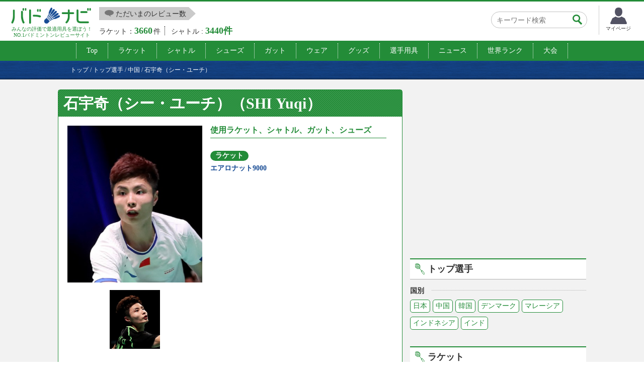

--- FILE ---
content_type: text/html; charset=UTF-8
request_url: https://badminton-navi.net/player/detail/2107
body_size: 42473
content:
<!DOCTYPE html>
<html lang='ja'>
<head>
<meta charset="utf-8">
<meta http-equiv="X-UA-Compatible" content="IE=edge">
<meta name="viewport" content="width=device-width, initial-scale=1">
<title>石宇奇（シー・ユーチ）の使用ラケット、戦績、世界ランク - バドナビ</title>
<meta name="description" content="石宇奇（シー・ユーチ）選手はエアロナット9000を使っています。使用ラケット、戦績、世界ランキング、試合結果情報です。動画や口コミレビュー情報も見れます。">
<meta name="keywords" content="石宇奇（シー・ユーチ）,ラケット"><meta property="og:title" content="石宇奇（シー・ユーチ）の使用ラケット、戦績、世界ランク - バドナビ">
<meta property="og:description" content="石宇奇（シー・ユーチ）選手はエアロナット9000を使っています。使用ラケット、戦績、世界ランキング、試合結果情報です。動画や口コミレビュー情報も見れます。">
<meta property="og:type" content="article">
<meta property="og:image" content="/img/og_jp.png">
<meta property="og:url" content="https://badminton-navi.net/player/detail/2107">
<meta property="og:site_name" content="バドナビ">
<meta content='width=device-width, initial-scale=1.0, maximum-scale=1.0, user-scalable=0' name='viewport' />
<!-- Bootstrap -->
<link href="/common/css/bootstrap.min.css" rel="stylesheet">
<link href="/common/css/font-awesome.min.css" rel="stylesheet">
<link href="/common/css/style.css?date=20210308" rel="stylesheet">
<link href="/common/css/ranking.css" rel="stylesheet">
<link href="/common/css/class.css" rel="stylesheet">
<link href="/common/css/news.css" rel="stylesheet">
<link href="/common/css/ranking.css" rel="stylesheet">
<link href="/common/css/result.css" rel="stylesheet">
<link href="/common/css/matches.css" rel="stylesheet">
<!-- jQuery (BooStに必要) -->
<script src="/common/js/jquery.1.11.1.min.js"></script>
<script type="text/javascript" src="/js/highchart/highchart.js"></script>
<script type="text/javascript" src="/js/highchart/highcharts-more.js"></script>
<link rel="stylesheet" href="/css/custom.css?date=20210308.css" type="text/css" />

<link rel="alternate" href="https://en.badminton-navi.netplayer/detail/2107" hreflang="en"/>
<link rel="alternate" href="https://badminton-navi.netplayer/detail/2107" hreflang="ja"/>
<link rel="alternate" href="https://vn.badminton-navi.netplayer/detail/2107" hreflang="vi"/>
<link rel="alternate" href="https://kr.badminton-navi.netplayer/detail/2107" hreflang="ko"/>

<!-- HTML5 shim and Respond.js for IE8 support of HTML5 elements and media queries -->
<!-- WARNING: Respond.js doesn't work if you view the page via file:// -->
<!--[if lt IE 9]>
		<script src="https://oss.maxcdn.com/html5shiv/3.7.2/html5shiv.min.js"></script>
		<script src="https://oss.maxcdn.com/respond/1.4.2/respond.min.js"></script>
	<![endif]-->
<!-- Global site tag (gtag.js) - Google Analytics -->
<script async src="https://www.googletagmanager.com/gtag/js?id=UA-120057711-1"></script>
<script>
	window.dataLayer = window.dataLayer || [];
	function gtag(){dataLayer.push(arguments);}
	gtag('js', new Date());

	gtag('config', 'UA-120057711-1');
</script>
</head>
<body>
<header id="header" class="header-2020">
  <div class="boxC clearfix">
    <h1>
    		    	<a href="/"><img src="/common/img/logo.png" alt="バドナビ" /></a>
		    <em>みんなの評価で最適用具を選ぼう！<br>NO.1バドミントンレビューサイト</em>
	        </h1>

    <div class="hdTxt noMbl">
        <ul>
            <li class="colRev"><div><span>ただいまのレビュー数</span></div></li>
            <li class="colRac">ラケット：<em>3660</em>件</li>            <li class="colRub">シャトル : <em>3440件</em></li>            
        </ul>
    </div>
    
    <div class="search">
        <form id="searchForm" action="/top/search" method="post">
            <input type="search" name="search" id="search" placeholder="キーワード検索" value="">
            <input type="submit" value="">
        </form>
    </div>

    <a href="/mypage" class="btn-mypage"><img src="/common/img/icon_myapge.png" alt="マイページ"/><p>マイページ</p></a>

  </div>
  <!--/.boxC clearfix--> 
  
  <a href="/" id="mainNavBtn"><i class="fa fa-list-ul"></i><span style="color:
  #000000;">MENU</span></a>
  <nav id="mainNav">
    <div class="boxC clearfix">
      <ul class="row clearfix">
        <li ><a href="/">Top</a></li>
        <li ><a href="/racket">ラケット</a></li>
        <li ><a href="/shuttle">シャトル</a></li>
		    <li ><a href="/shoes">シューズ</a></li>
        <li ><a href="/string">ガット</a></li>
        <li ><a href="/wear">ウェア</a></li>
        <li ><a href="/product">グッズ</a></li>
        <li  class="active"><a href="/player">選手用具</a></li>
        <li ><a href="/news">ニュース</a></li>
        <li ><a href="/player/ranking">世界ランク</a></li>
        <li ><a href="/matches">大会</a></li>
        <li class="noPc "><a href="/mypage">マイページ</a></li>
        <li class="search noPc">
            <form id="searchForm2" action="/top/search" method="post">
                <input type="search" name="search" id="search" placeholder="キーワード検索">
                <input type="submit" value="">
            </form>
        </li>
      </ul>
    </div>
    <!--/.boxC clearfix--> 
  </nav>
</header>
	<section id="content" >

<script type="application/ld+json">
{
    "@context": "https://schema.org",
    "@type": "BreadcrumbList",
    "itemListElement": [
    	    {
        "@type": "ListItem",
        "position": 1,
        "name": "トップ"
        ,
        "item": "/"
            },    	    {
        "@type": "ListItem",
        "position": 2,
        "name": "トップ選手"
        ,
        "item": "/player"
            },    	    {
        "@type": "ListItem",
        "position": 3,
        "name": "中国"
        ,
        "item": "/player/search/156"
            },    	    {
        "@type": "ListItem",
        "position": 4,
        "name": "石宇奇（シー・ユーチ）"
            }        ]
}
</script>
		
<div id="pankz"><ul class="boxC"><span><a href="/"><span>トップ</span></a><span class"divider">&nbsp;/&nbsp;</span></span><span><a href="/player"><span>トップ選手</span></a><span class"divider">&nbsp;/&nbsp;</span></span><span><a href="/player/search/156"><span>中国</span></a><span class"divider">&nbsp;/&nbsp;</span></span><span class="active"><span>石宇奇（シー・ユーチ）</span></span></ul>
</div>


<div class="container">
	<div class="row">
		<div class="colL col-md-8">
		        				<div id="dtlMainBlk" class="blocks">
					<h2 class="slantGreen">
					石宇奇（シー・ユーチ）（SHI Yuqi）					</h2>
				<div class="inner">
					<div class="row specBox">
						<div class="col-sm-5 modalThums">			  
						
												<a href="#myModal_1" role="button" data-toggle="modal" data-target="#myModal_1">
							<img src="/images/player/2107_1_450.jpg" alt="石宇奇（シー・ユーチ）" width="268">
						</a>
						<div class="modal fade" id="myModal_1" tabindex="-1" role="dialog" aria-labelledby="myModalLabel" aria-hidden="true">
							<div class="modal-dialog">
								<div class="modal-content">
						 			<div class="modal-header">
									<button type="button" class="close" data-dismiss="modal" aria-hidden="true">×</button>
										<h3 id="myModalLabel">
									    	石宇奇（シー・ユーチ）（SHI Yuqi）						    			</h3>
									</div>
									<div class="modal-body">
										<img src="/images/player/2107_1_450.jpg" alt="石宇奇（シー・ユーチ）" class="img-responsive">
									</div>
									<div class="modal-footer">
										<button class="btn btn-primary" data-dismiss="modal" aria-hidden="true">閉じる</button>
									</div>
								</div>
							</div>
						 </div>
						 													<a href="#myModal_2" role="button" data-toggle="modal" data-target="#myModal_2">
																<img src="/images/player/2107_2_450.jpg" alt="石宇奇（シー・ユーチ）" width="100">
															</a>
							<div class="modal fade" id="myModal_2" tabindex="-1" role="dialog" aria-labelledby="myModalLabel" aria-hidden="true">
							  <div class="modal-dialog">
							    <div class="modal-content">
							      <div class="modal-header">
							    <button type="button" class="close" data-dismiss="modal" aria-hidden="true">×</button>
							    <h3 id="myModalLabel">
							    	石宇奇（シー・ユーチ）（SHI Yuqi）							    </h3>
							  </div>
							  <div class="modal-body">
							    <img src="/images/player/2107_2_450.jpg" alt="石宇奇（シー・ユーチ）" class="img-responsive">
							  </div>
							  <div class="modal-footer">
							    <button class="btn btn-primary" data-dismiss="modal" aria-hidden="true">閉じる</button>
							  </div>
							</div>
								</div>
							  </div>
						
																			</div>
							
						<div class="col-sm-7 usingRub">
							<h3> 使用ラケット、シャトル、ガット、シューズ</h3>
							<ol>
		                        		                        <li class="clearfix">
		                        										<a href="/racket/detail/459">
																			</a>
																		<dl style="margin:0">
		                                <dt>
		                                    <span>ラケット</span>
		                                    		                                    <p><a href="/racket/detail/459">エアロナット9000</a></p>
		                                    		                                </dt>
		                                		                            </dl>
		                        </li>
		                        	
		                        
		                         								
															</ol>
						</div>
										</div>
					<!--/.imgBox clearfix-->
					<dl class="desc">
												<dd itemprop="description">
						<p>中国のシングルスのエース<br />
安定したフットワークから繰り出す、精度の高いショットが特徴。</p>

<p>主な戦績<br />
2014年<br />
アジアジュニア選手権　男子シングルス　優勝<br />
世界ジュニア選手権　男子シングルス　優勝<br />
ユースオリンピック　男子シングルス　優勝</p>

<p>2017年<br />
アジア選手権　男子シングルス　３位</p>

<p>2018年<br />
世界選手権　男子シングルス　準優勝</p>

<p>過去の使用ラケット<br />
ターボチャージングN7</p>						</dd>
								            </dl>

					<dl class="desc">
						<dd itemprop="description">
							
							
													</dd>
					</dl>

		            										<div class="dataBox2">
					<h3 class="slantGray" colspan="2">スペック</h3>
																<div class="clearfix">
										
												<dl class="floatL">
								<dt>							
									国								</dt>
								<dd>
																			<a href="/player/search/156">中国（China）</a>
									
								</dd>
							</dl>
												
										
															
												<dl class="floatR">
								<dt>							
									年齢								</dt>
								<dd>
																			29歳									 
								</dd>
							</dl>
												
											</div>
										
																<div class="clearfix">
										
												<dl class="floatL">
								<dt>							
									身長								</dt>
								<dd>
																			183cm									
								</dd>
							</dl>
												
										
															
												<dl class="floatR">
								<dt>							
									利き手								</dt>
								<dd>
																														右利き
																			
								</dd>
							</dl>
												
											</div>
										
																<div class="clearfix">
										
												<dl class="floatL">
								<dt>							
									世界ランク								</dt>
								<dd>
																		    		                                		                                    		                                    	最高1位（2026年4週）
		                                    		                                		                            
								</dd>
							</dl>
												
											</div>
										
										
					</div><!--/.dataBox2-->
					</div>
					</div>					
			
														
						<script type="text/javascript">				
						$(function () {		
						    $('#container').highcharts({		
						    	chart: {		
						            height: 250,		
						            marginLeft:75,		
						            marginRight:20,		
						            type: 'line'		
						        },		
						        title: {		
						            text: '',		
						            x: -20 //center		
						        },		
						        xAxis: {		
						            categories: [		
													'2025/11/05','2025/11/12','2025/11/19','2025/11/26','2025/12/03','2025/12/10','2025/12/17','2025/12/24','2026/12/31','2026/01/07','2026/01/14','2026/01/21'		
						                         ],		
						                tickWidth: 0,		
						                labels: {		
						                    style: {		
						                        color: 'black'		
						                    }		
						                }		
						        },		
						        yAxis: {		
						        	reversed: true,		
						        	allowDecimals: false,		
						            title: {		
						                text: '順位'		
						            },		
						            tickAmount: 10,		
						            labels: {		
						                style: {		
						                    color: 'black'		
						                }		
						            },
						            tickPositioner: function () {
						                var positions = [],
											tick = Math.floor(this.dataMin),
											increment = Math.ceil((this.dataMax - this.dataMin) / 6);
										if (increment > 0) {
											if (this.dataMax !== null && this.dataMin !== null) {
												for (tick; tick - increment <= this.dataMax; tick += increment) {
													positions.push(tick);
												}
											}
											return positions;
										}
						            }	
						        },		
						        legend: {		
						        	enabled: false		
						        },		
						        series: [{		
						            name: 'ランキング',		
						            data: [		
											1,1,1,1,1,1,1,1,1,1,1,1                  		
						                   ]		
						        }],		
						        credits: {		
									enabled: false		
								}		
						    });		
						});		
						</script>		
						<div class="blocks listBlk2">		
							<h2 class="greenTtl2 MT0">世界ランキングの推移</h2>		
							<div id="container" style="min-width: 310px; height: 250px; margin: 0 auto"></div>		
						</div>
								

					
	 				<!-- Start new Block -->
	 										<div class="newsBlock newsBlockTop">
							<h2 class="greenTtl1"><span class="icnNews">関連ニュース</span></h2>
						    <ul>
						        						        <li class="clearfix">
						            <a href="/news/detail/3906" class="newsLink"></a>
						            						            <div class="photo iconplay">
						                											<img src="/images/news/3906_y1.jpg" alt="【動画】桃田賢斗 VS 石宇奇 熊本マスターズジャパン2023 準々決勝"/>
																            </div>
						            									<dl class="txt">
										<dt>
											【動画】桃田賢斗 VS 石宇奇 熊本マスターズジャパン2023 準々決勝										</dt>
										<dd>
																				<div class="genreBox">
					                        					                        					                        <a href="/news/movielist/genre/10" class="genreLink">《大会》国際大会</a>
					                        					                        					                        <a href="/news/movielist/genre/1" class="genreLink">《新着》ニュース</a>
					                        					                        					                        <a href="/news/movielist/genre/4" class="genreLink">《種目》男子シングルス</a>
					                        					                    </div>
					                    <div class="clearfix"></div>
					                    <span class="dayTxt">2024/04/13</span>
					                </dd>
					            </dl>
								</li>
														        <li class="clearfix">
						            <a href="/news/detail/3898" class="newsLink"></a>
						            						            <div class="photo iconplay">
						                											<img src="/images/news/3898_y1.jpg" alt="【動画】周天成 VS 石宇奇 熊本マスターズジャパン2023 準決勝"/>
																            </div>
						            									<dl class="txt">
										<dt>
											【動画】周天成 VS 石宇奇 熊本マスターズジャパン2023 準決勝										</dt>
										<dd>
																				<div class="genreBox">
					                        					                        					                        <a href="/news/movielist/genre/10" class="genreLink">《大会》国際大会</a>
					                        					                        					                        <a href="/news/movielist/genre/1" class="genreLink">《新着》ニュース</a>
					                        					                        					                        <a href="/news/movielist/genre/4" class="genreLink">《種目》男子シングルス</a>
					                        					                    </div>
					                    <div class="clearfix"></div>
					                    <span class="dayTxt">2024/04/05</span>
					                </dd>
					            </dl>
								</li>
														        <li class="clearfix">
						            <a href="/news/detail/3890" class="newsLink"></a>
						            						            <div class="photo iconplay">
						                											<img src="/images/news/3890_y1.jpg" alt="【動画】ビクター・アクセルセン VS 石宇奇 熊本マスターズジャパン2023 決勝"/>
																            </div>
						            									<dl class="txt">
										<dt>
											【動画】ビクター・アクセルセン VS 石宇奇 熊本マスターズジャパン2023 決勝										</dt>
										<dd>
																				<div class="genreBox">
					                        					                        					                        <a href="/news/movielist/genre/10" class="genreLink">《大会》国際大会</a>
					                        					                        					                        <a href="/news/movielist/genre/1" class="genreLink">《新着》ニュース</a>
					                        					                        					                        <a href="/news/movielist/genre/4" class="genreLink">《種目》男子シングルス</a>
					                        					                    </div>
					                    <div class="clearfix"></div>
					                    <span class="dayTxt">2024/03/28</span>
					                </dd>
					            </dl>
								</li>
														</ul>
				</div>
				<ul class="pager" style="display: block;">
					<li class="next"><a href="/news/search/player/2107">もっと見る<i class="icon-arrow-right"></i></a></li>
				</ul>
				<!-- /.newsBlock -->
									
								<div id="resultBlock" class="blocks">
					<h2 class="greenTtl1"><span>試合結果</span></h2>
					<div class="resultList">
												<section>
																<h3 class="roundTxt">
									TotalEnergies BWF スディルマンカップ決勝 2025<br>
																	</h3>
																<div style="text-align: left;">
									<b>スディルマンカップ - ノックアウト　</b>
									<b></b>
									<span class='text-muted'>（2025-05-04 23:00）</span>								</div>
								<div class="playerLeft tblCont">
																											<div class="photo columnL">
																						<a href="/player/detail/2107">
																						<img src="/images/player/2107_1_100.jpg" alt="石宇奇（シー・ユーチ）">
																						</a>
																					</div>
										<div class="txt columnR">
											<h3>
																								<a href="/player/detail/2107">
													石宇奇（シー・ユーチ）												</a>
																							</h3>
											<p>
																									中国<br>
																																			</p>
										</div>
																																	</div>
								<div class="resultInfo tblCont">
									<p>
																					<em>2</em>
												
									</p>
									<ul>
																																												<li>
																											<em>21</em>
																				    	
												-
																											5																								</li>
																																																							<li>
																											<em>21</em>
																				    	
												-
																											5																								</li>
																																																																																																																																																																																																																																																														</ul>
									<p>
																					0												
									</p>
																	</div>
								<div class="playerRight tblCont">
																											<div class="photo columnR">
																						<a href="/player/detail/2152">
																						<img src="/images/player/2152_1_100.jpg" alt="ジョン・ヒョクジン">
																						</a>
																					</div>
										<div class="txt columnL">
											<h3>
																								<a href="/player/detail/2152">
													ジョン・ヒョクジン												</a>
																							</h3>
											<p>
																									大韓民国<br>
																																			</p>
										</div>
																																	</div>
															</section>
												<section>
																<div style="text-align: left;">
									<b>スディルマンカップ - ノックアウト　</b>
									<b></b>
									<span class='text-muted'>（2025-05-03 18:30）</span>								</div>
								<div class="playerLeft tblCont">
																											<div class="photo columnL">
																						<a href="/player/detail/2107">
																						<img src="/images/player/2107_1_100.jpg" alt="石宇奇（シー・ユーチ）">
																						</a>
																					</div>
										<div class="txt columnR">
											<h3>
																								<a href="/player/detail/2107">
													石宇奇（シー・ユーチ）												</a>
																							</h3>
											<p>
																									中国<br>
																																			</p>
										</div>
																																	</div>
								<div class="resultInfo tblCont">
									<p>
																					<em>2</em>
												
									</p>
									<ul>
																																												<li>
																											<em>21</em>
																				    	
												-
																											8																								</li>
																																																							<li>
																											<em>21</em>
																				    	
												-
																											16																								</li>
																																																																																																																																																																																																																																																														</ul>
									<p>
																					0												
									</p>
																	</div>
								<div class="playerRight tblCont">
																											<div class="photo columnR">
																						<a href="/player/detail/15">
																						<img src="/images/player/15_1_100.jpg" alt="奈良岡　功大">
																						</a>
																					</div>
										<div class="txt columnL">
											<h3>
																								<a href="/player/detail/15">
													奈良岡　功大												</a>
																							</h3>
											<p>
																									日本<br>
																																			</p>
										</div>
																																	</div>
															</section>
												<section>
																<div style="text-align: left;">
									<b>スディルマンカップ - ノックアウト　</b>
									<b></b>
									<span class='text-muted'>（2025-05-02 18:30）</span>								</div>
								<div class="playerLeft tblCont">
																											<div class="photo columnL">
																						<a href="/player/detail/2107">
																						<img src="/images/player/2107_1_100.jpg" alt="石宇奇（シー・ユーチ）">
																						</a>
																					</div>
										<div class="txt columnR">
											<h3>
																								<a href="/player/detail/2107">
													石宇奇（シー・ユーチ）												</a>
																							</h3>
											<p>
																									中国<br>
																																			</p>
										</div>
																																	</div>
								<div class="resultInfo tblCont">
									<p>
																					<em>2</em>
												
									</p>
									<ul>
																																												<li>
																											<em>21</em>
																				    	
												-
																											6																								</li>
																																																							<li>
																											<em>21</em>
																				    	
												-
																											14																								</li>
																																																																																																																																																																																																																																																														</ul>
									<p>
																					0												
									</p>
																	</div>
								<div class="playerRight tblCont">
																											<div class="photo columnR">
																						<a href="/player/detail/6">
																						<img src="/images/player/6_1_100.jpg" alt="ジュン・ハオ・レオン">
																						</a>
																					</div>
										<div class="txt columnL">
											<h3>
																								<a href="/player/detail/6">
													ジュン・ハオ・レオン												</a>
																							</h3>
											<p>
																									マレーシア<br>
																																			</p>
										</div>
																																	</div>
															</section>
												<section>
																<div style="text-align: left;">
									<b>スディルマンカップ - グループA　</b>
									<b></b>
									<span class='text-muted'>（2025-04-29 02:00）</span>								</div>
								<div class="playerLeft tblCont">
																											<div class="photo columnL">
																						<a href="/player/detail/2107">
																						<img src="/images/player/2107_1_100.jpg" alt="石宇奇（シー・ユーチ）">
																						</a>
																					</div>
										<div class="txt columnR">
											<h3>
																								<a href="/player/detail/2107">
													石宇奇（シー・ユーチ）												</a>
																							</h3>
											<p>
																									中国<br>
																																			</p>
										</div>
																																	</div>
								<div class="resultInfo tblCont">
									<p>
																					<em>2</em>
												
									</p>
									<ul>
																																												<li>
																											<em>21</em>
																				    	
												-
																											12																								</li>
																																																							<li>
																											20																				    	
												-
																											<em>22</em>
																								</li>
																																																							<li>
																											<em>21</em>
																				    	
												-
																											12																								</li>
																																																																																																																																																																																																																														</ul>
									<p>
																					1												
									</p>
																	</div>
								<div class="playerRight tblCont">
																											<div class="photo columnR">
																						<a href="/player/detail/2171">
																						<img src="/images/player/2171_1_100.jpg" alt="リー・チェアック・イウ">
																						</a>
																					</div>
										<div class="txt columnL">
											<h3>
																								<a href="/player/detail/2171">
													リー・チェアック・イウ												</a>
																							</h3>
											<p>
																									香港<br>
																																			</p>
										</div>
																																	</div>
															</section>
												<section>
																<div style="text-align: left;">
									<b>スディルマンカップ - グループA　</b>
									<b></b>
									<span class='text-muted'>（2025-04-28 02:00）</span>								</div>
								<div class="playerLeft tblCont">
																											<div class="photo columnL">
																						<a href="/player/detail/2107">
																						<img src="/images/player/2107_1_100.jpg" alt="石宇奇（シー・ユーチ）">
																						</a>
																					</div>
										<div class="txt columnR">
											<h3>
																								<a href="/player/detail/2107">
													石宇奇（シー・ユーチ）												</a>
																							</h3>
											<p>
																									中国<br>
																																			</p>
										</div>
																																	</div>
								<div class="resultInfo tblCont">
									<p>
																					<em>2</em>
												
									</p>
									<ul>
																																												<li>
																											<em>21</em>
																				    	
												-
																											12																								</li>
																																																							<li>
																											<em>21</em>
																				    	
												-
																											9																								</li>
																																																																																																																																																																																																																																																														</ul>
									<p>
																					0												
									</p>
																	</div>
								<div class="playerRight tblCont">
																											<div class="photo columnR">
																						<a href="/player/detail/2369">
																						<img src="/images/player/2369_1_100.jpg" alt="Adel HAMEK">
																						</a>
																					</div>
										<div class="txt columnL">
											<h3>
																								<a href="/player/detail/2369">
													Adel HAMEK												</a>
																							</h3>
											<p>
																									アルジェリア<br>
																																			</p>
										</div>
																																	</div>
															</section>
										</div>
				</div>
				<ul class="pager" style="display: block;">
					<li class="next"><a href="/player/matches/2107">もっと見る<i class="icon-arrow-right"></i></a></li>
				</ul>
				
					
										</div>
		<div class="colR col-md-4">
			<div id="rBnBlk" class="blocks">
	</div>
			<div id="rBnBlk" class="blocks">
		<script async src="//pagead2.googlesyndication.com/pagead/js/adsbygoogle.js"></script>
	<!-- バドナビレクタングル画像広告336*280 -->
	<ins class="adsbygoogle"
		 style="display:inline-block;width:336px;height:280px"
		 data-ad-client="ca-pub-1910977984268699"
		 data-ad-slot="7907751478"></ins>
	<script>
	(adsbygoogle = window.adsbygoogle || []).push({});
	</script>
	</div>			        <div id="rTPlyrBlk" class="blocks tagBlk">
          <h2>トップ選手</h2>
          <h3><span>国別</span></h3>
		  <ul class="clearfix">
			<li><a href="/player/search/392">日本</a></li>
			<li><a href="/player/search/156">中国</a></li>
			<li><a href="/player/search/410">韓国</a></li>
			<li><a href="/player/search/208">デンマーク</a></li>
			<li><a href="/player/search/458">マレーシア</a></li>
			<li><a href="/player/search/360">インドネシア</a></li>
			<li><a href="/player/search/356">インド</a></li>
		  </ul>
        </div>
			<div id="rRacketBlk" class="blocks tagBlk">
    <h2>ラケット</h2>
    <h3><span>メーカー</span></h3>
	<ul class="clearfix">
		<li><a href="/racket/search/1">ヨネックス</a></li>
		<li><a href="/racket/search/4">ミズノ</a></li>
		<li><a href="/racket/search/2">ウィルソン</a></li>
		<li><a href="/racket/search/8">ビクター</a></li>
		<li><a href="/racket/search/6">リーニン</a></li>
	</ul>

	<h3><span>レビューランキング</span></h3>
	<ul class="clearfix">
		<li><a href="/racket/search/all_average">総合</a></li>
		<li><a href="/racket/search/control_average">コントロール</a></li>
		<li><a href="/racket/search/touch_average">打球感</a></li>
		<li><a href="/racket/search/swing_average">振り抜き</a></li>
		<li><a href="/racket/search/operability_average">取り回し</a></li>
	</ul>
</div>			<div id="rRubberBlk" class="blocks tagBlk icnShuttle2">
    <h2>シャトル</h2>
    <h3><span>メーカー</span></h3>
	<ul class="clearfix">
		<li><a href="/shuttle/search/1">ヨネックス</a></li>
		<li><a href="/shuttle/search/5">ゴーセン</a></li>
		<li><a href="/shuttle/search/21">RSL</a></li>
		<li><a href="/shuttle/search/18">アーウィン</a></li>
		<li><a href="/shuttle/search/6">リーニン</a></li>
	</ul>

	<h3><span>レビューランキング</span></h3>
	<ul class="clearfix">
		<li><a href="/shuttle/search/all_average">総合</a></li>
		<li><a href="/shuttle/search/endurance_average">耐久性</a></li>
		<li><a href="/shuttle/search/rotation_average">飛行性能</a></li>
		<li><a href="/shuttle/search/touch_average">打球感</a></li>
		<li><a href="/shuttle/search/cost_average">経済性</a></li>
		<li><a href="/shuttle/search/difference_average">個体差</a></li>
	</ul>
</div>			<ul class="thumbnails">
  <li class="span12">
    <div class="thumbnail">
      <a href="/auth/register"><img src="/img/amazon_gift.jpg" alt="amazon.co.jp ギフト券"></a>
      <h4 class="media-heading"><a class="pull-left" href="/auth/register">レビュー投稿でアマゾンギフト券をゲット！</a></h4>
      <p>投稿で２０ポイントが加算。５００ポイントで５００円分のアマゾンギフト券と交換できます。</p>
    </div>
  </li>
</ul>


			<div id="rBnBlk" class="blocks">
		<script async src="//pagead2.googlesyndication.com/pagead/js/adsbygoogle.js"></script>
	<!-- バドナビレクタングル画像広告336*280 -->
	<ins class="adsbygoogle"
		 style="display:inline-block;width:336px;height:280px"
		 data-ad-client="ca-pub-1910977984268699"
		 data-ad-slot="7907751478"></ins>
	<script>
	(adsbygoogle = window.adsbygoogle || []).push({});
	</script>
	</div>		</div>
	</div>
</div>



	</section>





<footer id="footer">
  <div class="boxC">
	  <h1><a href="/"><img src="/common/img/logo_ft.png" alt="バドナビ" width="179" height="36" /></a></h1>
            <select id="language-switcher" name="language-switcher" onchange="switch_language();">
                        <option value="https://en.badminton-navi.net" >English</option>
                        <option value="https://badminton-navi.net" selected="selected">日本語</option>
                        <option value="https://vn.badminton-navi.net" >Tiếng Việt</option>
                        <option value="https://kr.badminton-navi.net" >한국어</option>
                    </select>
        <script>
            function switch_language(){
                var language_selected = $('select[name=language-switcher]').val();
                $(location).attr('href', language_selected + '/player/detail/2107');
            }
        </script>
        <div class="links">
      <div id="siteMap" class="noMbl">
        <div class="bbDotGlay clearfix">
          <h2 class="tagTtl1">ラケットを探す</h2>
          <div class="clearfix">
            <h3 class="ttl">メーカー</h3>
            <ul class="clearfix tag1">
              <li><a href="/racket/search/1">ヨネックス</a> ｜ </li>
              <li><a href="/racket/search/4">ミズノ</a> ｜ </li>
              <li><a href="/racket/search/2">ウィルソン</a> ｜ </li>
              <li><a href="/racket/search/8">ビクター</a></li>
            </ul>
            <!-- <h3 class="ttl">バランス</h3>
            <ul class="clearfix tag1">
      				<li><a href="/racket/search/head_balance_heavy">ヘッドヘビー</a> ｜ </li>
      				<li><a href="/racket/search/head_balance_even">イーブン</a> ｜ </li>
      				<li><a href="/racket/search/head_balance_light">ヘッドライト</a></li>
            </ul> -->
            <h3 class="ttl">ランキング</h3>
            <ul class="clearfix tag1">
              <li><a href="/racket/search/all_average">総合</a> ｜ </li>
              <li><a href="/racket/search/control_average">コントロール</a> ｜ </li>
              <li><a href="/racket/search/touch_average">打球感</a> ｜ </li>
              <li><a href="/racket/search/swing_average">振り抜き</a></li>
            </ul>
          </div>
          <!--/.clearfix--> 
        </div>
        <!--/.bbDotGlay-->
        
        <div class="bbDotGlay">
          <h2 class="tagTtl1">シャトルを探す</h2>
          <div class="clearfix">
            <h3 class="ttl">メーカー</h3>
            <ul class="clearfix tag1">
              <li><a href="/shuttle/search/1">ヨネックス</a> ｜ </li>
              <li><a href="/shuttle/search/5">ゴーセン</a> ｜ </li>
              <li><a href="/shuttle/search/21">RSL</a> ｜ </li>
              <li><a href="/shuttle/search/6">リーニン</a></li>
            </ul>
            <!-- <h3 class="ttl">タイプ</h3>
            <ul class="clearfix tag1">
      				<li><a href="/shuttle/search/grade_1">大会球</a> ｜ </li>
      				<li><a href="/shuttle/search/grade_2">試合球</a> ｜ </li>
      				<li><a href="/shuttle/search/practice">練習球</a></li>
            </ul> -->
			
            <h3 class="ttl">ランキング</h3>
            <ul class="clearfix tag1">
              <li><a href="/shuttle/search/all_average">総合</a> ｜ </li>
              <li><a href="/shuttle/search/endurance_average">耐久性</a> ｜ </li>
              <li><a href="/shuttle/search/touch_average">打球感</a> ｜ </li>
              <li><a href="/shuttle/search/rotation_average">飛行性能</a></li>
            </ul>
          </div>
          <!--/.clearfix--> 
        </div>
        <!--/.bbDotGlay-->
        
        <div class="bbDotGlay">
          <h2 class="tagTtl1">トップ選手</h2>
          <div class="clearfix">
            <h3 class="ttl">国別</h3>
            <ul class="clearfix tag1">
              <li><a href="/player/search/392">日本</a> ｜ </li>
              <li><a href="/player/search/156">中国</a> ｜ </li>
              <li><a href="/player/search/208">デンマーク</a> ｜ </li>
              <li><a href="/player/search/410">韓国</a></li>
            </ul>
            <h3 class="ttl" style="width: 84px;"><a href="/player/ranking">世界ランキング </a> </h3>
            <ul class="clearfix tag1">
            </ul>
          </div>
          <!--/.clearfix--> 
        </div>
        <!--/.bbDotGlay--> 
      </div>
      <!--/#siteMap-->
      
      <nav id="footNav">
        <ul class="clearfix">
			<li><a href="/top/doc/privacy">プライバシーポリシー</a></li>
			<li><a href="/top/doc/sitepolicy">サイトポリシー</a></li>
			<li><a href="/top/doc/media">マスコミ関係者さまへ</a></li>
			<li><a href="/top/toiawase">問い合わせ</a></li>
        </ul>
      </nav>
    </div>
    <!--/.links--> 
  </div>
  <!--/.boxC-->
  <p id="copyright">&copy; バドナビ 2012 - 2026</p>
</footer>



<div id="register">
    <p>バドミントンナビへようこそ！<br />
    レビューを投稿して商品券をゲットしませんか？ </p>
    <a href="/auth/register">
        <img class="ovr" src="/common/img/btn_regist.png" width="245" height="41" alt="新規会員登録" />
    </a>
</div>
<!--/#regist-->
<!-- BooSt用JS -->
<script src="/common/js/bootstrap.min.js"></script>
<script src="/common/js/common.js"></script>
<script src="/plugins/tinymce/tinymce.min.js"></script>
</body>
</html>

--- FILE ---
content_type: text/html; charset=utf-8
request_url: https://www.google.com/recaptcha/api2/aframe
body_size: 267
content:
<!DOCTYPE HTML><html><head><meta http-equiv="content-type" content="text/html; charset=UTF-8"></head><body><script nonce="96tOd-O7yW8gEj9mU4TS6Q">/** Anti-fraud and anti-abuse applications only. See google.com/recaptcha */ try{var clients={'sodar':'https://pagead2.googlesyndication.com/pagead/sodar?'};window.addEventListener("message",function(a){try{if(a.source===window.parent){var b=JSON.parse(a.data);var c=clients[b['id']];if(c){var d=document.createElement('img');d.src=c+b['params']+'&rc='+(localStorage.getItem("rc::a")?sessionStorage.getItem("rc::b"):"");window.document.body.appendChild(d);sessionStorage.setItem("rc::e",parseInt(sessionStorage.getItem("rc::e")||0)+1);localStorage.setItem("rc::h",'1769079655565');}}}catch(b){}});window.parent.postMessage("_grecaptcha_ready", "*");}catch(b){}</script></body></html>

--- FILE ---
content_type: text/css
request_url: https://badminton-navi.net/common/css/news.css
body_size: 12377
content:
#content.newsContent {
	background:#FFFFFF;
}
.newsContent #main{
	background:#e2e2e2;
	box-shadow:none;
}
#content.newsContent .container.newsMain{
	max-width:1200px;
	    padding-top: 0px;
    padding-bottom: 0px;
}

#content.newsContent .container.newsMain li a:hover{
	opacity:0.7;
}
#content.newsContent .container.newsMain li img{
	height:auto;
	max-width:360px;
	max-height:202px;
}
#content.newsContent .container.newsMain li .photoBox:after{
	content:"";
	display:block;
	position:absolute;
	left:0px;
	top:0px;
	width:50px;
	height:50px;
	background:url(../img/icon_pickup.png) no-repeat;
	background-size:contain;
}
#content.newsContent .container.newsMain li .photoBox.movie:before{
	content:"";
	display:block;
	position:absolute;
	left:50%;
	top:50%;
	margin:-20px 0 0 -20px;
	width:40px;
	height:40px;
	background:url(../img/icon_play.png) no-repeat;
	background-size:contain;
}
#content.newsContent .container.newsMain .photoBox{
    display: block;
    height: 203px;
    vertical-align: middle;
    position: relative;
    text-align: center;
    background: #FFFFFF;
}
#content.newsContent .container.newsMain .photoBox .txt{
	position:absolute;
	display:block;
	width: 100%;
	padding:10px;
	background:rgba(0,0,0,0.87);
	color:#FFFFFF;
	left:0px;
	text-align:left;
	bottom:0px;
}

#content.newsContent .genreBlock{
	border:2px solid #238c38;
	border-radius:3px;
}
#content.newsContent .genreBlock dt{
	background:url(../img/bias.png) ;
	border-radius:1px 1px 0 0;
	padding:8px;
	color:#FFFFFF;
	font-size:1.6rem;
}
#content.newsContent .ttlNews1{
	background:#c6e1cb;
	padding:10px;
	border-top:2px solid #238c38;
	color:#238c38;
	font-size:2rem;
	font-weight:bold;
	margin:30px 0 15px 0;
}

#content.newsContent .ttlNews1 .iconMovie{
	background:url(../img/icon_movie.png) no-repeat left 2px;
	padding:0 0 0 30px;
	background-size:25px;
}
#content.newsContent .ttlNews1 .iconNews{
	background:url(../img/icon_news.png) no-repeat left 2px;
	padding:0 0 0 30px;
	background-size:25px;
}
#content.newsContent .ttlNews1 i{
	margin-right:5px;
}
#content.newsContent .ttlNews2{
	color:#238c38;
	padding:10px;
	font-size:3.0rem;
	font-weight:bold;
	margin:0px 0 20px 0;
	border-bottom:1px solid #CCC;
	padding-bottom:20px;
	
}
#content.newsContent .ttlNews3{
	border-top:2px solid #5B5B5B;
	background:#eeeeee;
	color:#3F3F3F;
	padding:10px;
	font-size:2.0rem;
	font-weight:bold;
	margin:0px 0 10px 0;
	border-bottom:1px solid #CCC;
	padding-bottom:10px;
	
}
.otherNews a{
	display:block;
	background:url(../img/icon_arrow.png) no-repeat right center;
	padding-right:15px;
	background-size:7px;
}
#content.newsContent 
.newsBlock .ttlNews2:before{
	content:"";
	display:inline-block;
	background:url(../img/icon_news.png) no-repeat left top;
	width:28px;
	height:28px;
	vertical-align:middle;
	margin-right:10px;
	background-size:contain;
}
.movieBlock .ttlNews2:before{
	content:"";
	display:inline-block;
	background:url(../img/icon_movie.png) no-repeat left top;
	width:28px;
	height:28px;
	vertical-align:middle;
	margin-right:10px;
	background-size:contain;
}
#content.newsContent .ttlNews2 i{
	margin-right:5px;
}

#content.newsContent .ttlNews2 span{
	display:inline-block;
	border-left:1px solid #CCC;
	margin:0 0 0 15px;
	padding:5px 0 5px 15px;
	color:#666;
	font-size:1.6rem;
	vertical-align:middle;
}
#content.newsContent .btmMore{
	display:block;
	text-align:center;
	border:1px solid #238c38;
	color:#238c38;
	font-size:2rem;
	line-height:2rem;
	padding:10px 0;
	border-radius:5px;
	margin-bottom:40px;
}

#content.newsContent .btmMore span{
	padding:2px 0 2px 20px;
	display:inline-block;
	vertical-align:middle;
	background:url(../img/icon_arrow.png) no-repeat left top;
	
}
.genreBlock dd{
	padding:10px 0px 0px 10px;
	text-align:left;
}
.genreBlock dd a{
	color:#D30000;
}
.genreBlock dd .iconTag{
	    display: inline-block;
    float: left;
    width: 40px;
    background: #666666;
    color: #FFFFFF;
    text-align: center;
    position: relative;
    font-size: 12px;
    line-height: 24px;
    height: 24px;
}
.genreBlock dd .iconTag:after{
	content:"";
	color:#666666;
	position:absolute;
	right:-10px;
	top:-0px;
	font-size:25px;
	
}
.genreTtl2{
	    display: inline-block;
    float: left;
    width: 40px;
    background: #666666;
    color: #FFFFFF;
    text-align: center;
    position: relative;
    font-size: 12px;
    line-height: 24px;
    height: 24px;
}
.genreTtl2:after{
	content:"";
	color:#666666;
	position:absolute;
	right:-10px;
	top:-0px;
	font-size:25px;
	
}
.genreBox.genreList{
	padding:0px 0 10px 55px;
	border-bottom:1px dotted #CCCCCC;
	
	
}
.genreBox:last-child{
	border:none;
}
.genreBox li{
	display:inline-block;
}
.genreBox li{
	display:inline-block;
}
.sideBlock .genreBox a.genreLink{
	background:#CCC;
	padding:5px 10px;
	margin:2px 2px;
	color:#666666;
}
.genreBox a.genreLink{
	display:inline-block;
	border-radius:50px;
	text-align:center;
	line-height:1.2rem;
	font-size:1.2rem;
	color:#174b94;
	margin:0px 10px 0 0;
	text-decoration:none;
	
}
.genreBox a{
	margin:0 10px 0 0;
}
.genreBox a.genreLink:hover{
	opacity:0.8;
}
.movieBlock ul{
	margin-left:-10px;
}
.movieBlock a{
	color:#333333;
	text-decoration:none;
}
.movieBlock a:hover{
	opacity:0.8;
}
.movieBlock a:hover img{
	opacity:0.8;
}
.movieBlock li{
	width:31%;
	display:inline-block;
	vertical-align:top;
	margin:0 0 20px 12px;
}
.movieBlock .photo{
	height:117px;
	width:200px;
	display:block;
	vertical-align:middle;
	text-align:center;
	margin-bottom:10px;
	position:relative;
}
.movieBlock .photo:after{
	content:"";
	display:block;
	width:40px;
	height:40px;
	background:url(../img/icon_play.png) no-repeat left top;
	background-size:contain;
	position:absolute;
	left:50%;
	top:50%;
	margin: -20px 0 0 -20px;
}
.movieBlock li img{
	height:auto;
	max-width: 200px;
max-height: 115px;
}
.movieBlock li .txt{
	padding:5px 0;
}

.newsBlock a{
	color:#333333;
}
.newsBlock li{
	    display: block;
    position: relative;
    vertical-align: top;
    padding: 0px 0 15px 0;
    width: 100%;
    height: 100%;
    border-bottom: 1px dotted #CCCCCC;
    margin-bottom: 15px;
}
.newsBlock li a.newsLink{
	display:block;
	width:100%;
	height:100%;
	position:absolute;
	left:0px;
	top:0px;
	background:rgba(255,255,255,0);
}
.newsBlock li a.newsLink:hover{
	background:rgba(255,255,255,0.4);
}
.newsBlock .photo{
	width:135px;
	float:left;
	vertical-align:middle;
	text-align:center;
	margin-right:20px;
}
.newsBlock li img{
	max-width:135px;
	max-height: 135px;
}
.newsBlock li .txt{
	padding:0;
}
.newsBlock li dl{
	margin:0px;
}
.newsBlock li dt{
	font-size:1.6rem;
	padding:0 0 5px 0;
	font-weight:bold;
	color:#238c38;
}
.newsBlock li dd{
}

.newsBlock li dd .dayTxt{
	position:absolute;
	right:0px;
	bottom:15px;
	font-size:1.2rem;
	color:#999;
}

.newsBlock li dd .genreLink{
	position:relative;
}

.adBox{
	text-align:center;
}
.sideBlock{
	width:300px;
	margin:0 auto;
	padding-bottom:10px;
}
.sideBlock .genreBox{
	
}
h3.sideTtl{
	border-top:2px solid #238c38;
	padding:10px 8px 10px 8px;
	border-bottom:1px solid #CCC;
	font-size:1.6rem;
	margin-bottom:10px;
}
.rankBlock h3:before{
	content:"";
	display:inline-block;
	width:20px;
	height:20px;
	background:url(../img/icon_star.png) no-repeat;
	background-size:contain;
	vertical-align:bottom;
}
.rankBlock h3:before{
	content:"";
	display:inline-block;
	width:20px;
	height:20px;
	background:url(../img/icon_star.png) no-repeat;
	background-size:contain;
	vertical-align:bottom;
}
.genreTtl:before{
	content:"";
	display:inline-block;
	width:20px;
	height:20px;
	background:url(../img/icon_genre.png) no-repeat;
	background-size:contain;
	vertical-align:bottom;
}
.rankBlock li{
	padding:15px 0;
	border-bottom:1px dotted #CCC;
}
.rankBlock li:last-child{
	border:none;
}
.rankBlock li .photo{
	float:left;
	padding-right:10px;
	width:110px;
}
.rankBlock li .photo img{
	width:100%;
}
.rankBlock li a:hover{
	text-decoration:none;
	opacity:0.8;
}
.rankBlock li a{
	color:#238c38;
}
.rankBlock li .txt{
	margin-left:120px;
}
.rankBlock li .txt span{
	display:block;
}

.rankBlock li .txt span.rankIcon{
	background:url(../img/icon_rank.png) no-repeat left top;
	padding:0 0 0 20px;
	background-size:19px;
	color:#333;
}
.rankBlock li .txt span.viewTxt{
	display:inline-block;
	background:#333;
	color:#FFFFFF;
	padding:1px 5px;
	font-size:1rem;
}
.pager{
	padding-bottom:30px;
}
.detailBlock{
	font-size:1.6rem;
	line-height:2.1em;
}
.detailBlock .photo{
	text-align:center;
	padding:20px 0;
}
.detailBlock .photo iframe{
	width:100%;
	height:365px;
}
.detailBlock .photoHalf{
	width:50%;
	float:right;
	margin-left:20px;
}
.detailBlock .photoHalf iframe{
	width:100%;
	height:200px;
}
.detailBlock .photoHalf img{
	max-width:325px;
}

.detailBlock .photo img{
	max-width:650px;
}
.detailBlock h2{
	font-size:2.6rem;
	font-weight:bold;
	margin:0px;
	padding:20px 0 0 0 ;
}
.detailBlock h3{
	color:#e04c4c;
	font-size:2.4rem;
	border-left:5px solid #e04c4c;
	padding:0 0 0 20px;
	line-height:3rem;
	margin-top:40px;
}
.dayBox {
	position:relative;
	border-bottom:1px solid #EEE;
	padding:8px 0 5px 0;
	margin:0 0 5px 0;
}
.dayBox .genreBox{
	position:absolute;
	right:0px;
	bottom:-3px;}
.ninja_onebutton{
	padding:30px 0 50px;
}
#content.newsContent .newsRelate li{
	padding-bottom:15px;
	
}
#content.newsContent .newsRelate .ttlNews1{
	margin-bottom:0px;
}
#content.newsContent .newsRelate .player-item{
	padding:15px 0px;
}
#content.newsContent .newsRelate .useItemBox{
	margin:0px 0 10px 0;
	padding-bottom:10px;
}
#content.newsContent .newsRelate  dt{
	width:88px;
	text-align:center;
	float: left;
}
#content.newsContent .newsRelate  dd{
	float:left;
	margin-left:10px;
	width:550px;
}
.ogpBox{
	border:1px solid #CCC;
	padding:15px;
	margin-top:30px;
}
.ogpBox .thumb{
	width:150px;
	float:left;
}
.ogpBox .thumb img{
	width:100%;
}

.ogpBox .txt{
	margin-left:170px;
}
.ogpBox .txt .ttl{
	font-size:16px;
	font-weight:bold;
	padding:0;
	margin:0px;
}
.ogpBox .txt .summery{
	font-size:14px;
	margin:0px;
	line-height:1.6;
}
.ogpBox .txt .txtUrl{
    font-size: 12px;
    padding: 10px 0 10px 0;
    margin: 0px;
    color: #D30000;
    word-wrap: break-word;
    display: block;
    line-height: 1.4 !important;
}


@media screen and (max-width: 1200px) {
	
#content.newsContent .newsRelate  dd{
	width:530px;
}
#content .container.newsMain .photoBox{
	height:165px;
}
.movieBlock li{
	margin:0 0 20px 10px;
}
#content.newsContent .container.newsMain li img{
	width:100%
}

}

@media screen and (max-width: 991px) {
#content.newsContent .container.newsMain .photoBox{
	height:auto;
	width:100%;
}

.newsContent #main{
	padding:10px 0 0 0 ;
}
#content.newsContent .container.newsMain li img{
	max-width:none;
	max-height:none;
}

#content .container.newsMain li{
	padding-bottom:10px;
}
#content .container.newsMain .photoBox .txt{
	padding:5px;
}

.rankBlock,.sideBlock{
	width:100%;
	margin:0 auto;
}
}

@media screen and (max-width: 649px) {
.movieBlock li{
	width:47%;
	margin-left:6px;
	display:inline-block;
	text-align:center;
}
.genreBox a.genreLink{
	    font-size: 1.2rem;
    padding: 4px 7px;
}
.movieBlock .photo{
	height:auto;
	width:100%;
	display:block;
	vertical-align:middle;
	text-align:center;
	margin-bottom:10px;
}
.movieBlock li img{
	height:auto;
	max-width: 140px;
max-height: 85px;
}
#content.newsContent .ttlNews2{
	font-size:1.6rem;
	padding:0px 0 10px 0;
	
}
#content.newsContent .ttlNews2 span{
	margin:0 0 0 10px;
	padding:5px 0 5px 10px;
	font-size:1.2rem;
}

.adBox img{
	width:100%;
	height:auto;
	text-align:center;
}

.dayBox .genreBox {
    position: static;
}
.detailBlock .photoHalf{
	width:100%;
	float:none;
	margin-left:0px;
}
.detailBlock .photoHalf img{
	max-width:none;
	width:100%;
	padding:20px 0;
}

.detailBlock .photo img{
	max-width:none;
	width:100%;
}
.detailBlock h2{
	font-size:2.6rem;
	font-weight:bold;
	margin:0px;
	padding:20px 0 0 0 ;
}
.detailBlock h3{
	color:#e04c4c;
	font-size:2.4rem;
	border-left:5px solid #e04c4c;
	padding:0 0 0 20px;
	line-height:3rem;
	margin-top:40px;
}

.detailBlock .photo iframe{
	width:100%;
	height:200px;
}
.detailBlock .photoHalf iframe{
	width:100%;
	height:200px;
}
#content.newsContent .newsRelate  dd{
	width:60%;
}
#content.newsContent .newsRelate .useItemBox .useBox li .txt{
	width:70%;
}

.ogpBox .thumb{
	width:100px;
	float:left;
}
.ogpBox .txt{
	margin-left:110px;
}
}

--- FILE ---
content_type: text/css
request_url: https://badminton-navi.net/common/css/result.css
body_size: 7027
content:
/* CSS Document */

#resultBlock{
}

#resultBlock .resultList h3.roundTxt{
	font-size:16px;
	font-weight:bold;
	color:#238c38;
	border-left:5px solid #238c38;
	padding-left:10px;
	display:block;
}
#resultBlock .resultList h3.roundTxt em{
	font-size:12px;
	font-style:normal;
	display:inline-block;
	padding-top:5px;
	color:#666;
}
#resultBlock h2{
	margin-bottom:0px;
}
#resultBlock h2 span{
	padding-left:0px;
}
#resultBlock .resultList{
	border:1px solid #c6e1cb;
	background:#FFFFFF;
}
#resultBlock .resultList section{
	padding:15px 20px;
	border-bottom:1px solid  #c6e1cb;
}
#resultBlock .resultList section .tblCont{
	display:table-cell;
	vertical-align:middle;
}
#resultBlock .resultList section .tblCont h3{
	font-size:20px;
	font-weight:bold;
	margin:0px;
 word-break: break-all;
}
#resultBlock .resultList section .tblCont p{
	font-size:12px;
	color:#666;
	margin:0px;
}
#resultBlock .resultList section .tblCont .photo{
	width:80px;
	overflow:hidden;
	vertical-align:middle;
	text-align:center;
}

#resultBlock .resultList section .tblCont .columnL{
	float:left;
}
#resultBlock .resultList section .tblCont .columnR{
	float:right;
}

#resultBlock .resultList section .tblCont .photo img{
	max-width:80px;
	max-height:80px;
}
#resultBlock .resultList section .tblCont .txt{
	width:95px;
}
#resultBlock .resultList section .tblCont .txt.noPhoto{
	display:table-cell;
	width:205px;
	vertical-align:middle;
	text-align:center;
}

#resultBlock .resultList section .tblCont .txt.noPhoto h3{
	font-size:26px;
}
#resultBlock .resultList section .playerLeft{
	width:200px;
}
#resultBlock .resultList section .playerRight{
	width:200px;
}
#resultBlock .resultList section .resultInfo{
	width:240px;
	text-align:center;
}

#resultBlock .resultList section .resultInfo p,
#resultBlock .resultList section .resultInfo ul{
	display:inline-block;
	text-align:center;
	padding:0 10px;
	line-height: 1.4;
	font-size: 12px;
	margin:0px;
	vertical-align:middle;
}
#resultBlock .resultList section .resultInfo p{
	font-size:70px;
	color:#999999;
	font-weight:bold;
    line-height: 1;
}
#resultBlock .resultList section .resultInfo p .taisen{
	font-size:11px;
	display:block;
}

#resultBlock .resultList section .resultInfo em{
	color:#238c38 !important;
	font-style:normal;
}
#resultBlock .resultList section .resultInfo .noDetail{
	font-size:70px;
}
	
#resultBlock .resultBtn{
	padding: 3px 15px 3px 0px;
	background:url(../img/icon_arrow.png) no-repeat 95% 40%;
	text-align:left;
	background-size:6px;
	display:block;
	margin:10px auto;
	border-radius:5px;
	text-align:center;
	border:1px solid #CCC;
	width:80%;
}

#resultBlock .movieBtn{
	display:inline-block;
	width:48%;
	padding:5px;
	background:#E8E8E8 url(../img/icon_arrow.png) no-repeat 95% center;
	text-align:left;
	margin-top:15px;
}
#resultBlock .movieBtn:hover{
	opacity:0.8;
}
#resultBlock .movieBtn img{
	width:80px;
	height:auto;
	margin:0 15px 0 0;
	
}
	
	
	
@media screen and (max-width: 649px) {
#resultBlock .resultList section {
    padding: 8px;
    text-align: center;
    display: table;
    width: 95%;
    margin: 0 auto;
}
#resultBlock .resultList section .tblCont{
	display:inline-block;
}
#resultBlock .resultList h3.roundTxt{
	
    display: table-caption;
    text-align: left;
}
	#resultBlock .resultList section .tblCont .columnR,
	#resultBlock .resultList section .tblCont .columnL{
		float:none;
	}
#resultBlock .resultList section .tblCont h3,
#resultBlock .resultList section .tblCont .txt.noPhoto h3{
	font-size:14px;
	padding-top:5px;
}
#resultBlock .resultList section .tblCont .txt{
	width:auto;
	font-size:10px;
}
#resultBlock .resultList section .tblCont p{
	font-size:10px;
}
	#resultBlock .resultList section .tblCont .photo img{
		width:80%;
	}
	#resultBlock .resultList section .playerRight,
	#resultBlock .resultList section .playerLeft{
		width:30%;
	}
	#resultBlock .resultList section .resultInfo p{
		width:auto;
		font-size:20px;
	}
#resultBlock .resultList section .resultInfo p .taisen{
	font-size:10px;
	width:20px;
	font-weight:normal;
}

	#resultBlock .resultList section .resultInfo .noDetail{
		font-size:30px;
	}
	#resultBlock .resultList section .tblCont .txt.noPhoto{
		width:auto;
		display:block;
	}
	#resultBlock .resultList section .resultInfo{
		width:35%;
	}
#resultBlock .resultList section .tblCont .photo{
	width:auto;
}
#resultBlock .resultList section .resultInfo p,
#resultBlock .resultList section .resultInfo ul{
	display:inline-block;
	padding:0;
}
#resultBlock .movieBtn{
	display:block;
	width:auto;
	
	
}
#resultBlock .resultBtn{
	font-size:12px;
}
}
/** resultHead **/
.resultHead{
	background:url(../img/bg_vs.gif) no-repeat center;
	color:#FFFFFF;
	background-size:cover;
	padding:20px 30px;
}
.resultHead h3{
	font-size:18px;
	font-weight:bold;
	margin:0px;
	padding:10px 0 5px 0;
}
.resultHead p{
	font-size:12px;
}
.resultHead .playerLeft{
	width:220px;
	float:left;
}
.resultHead .playerRight{
	width:220px;
	float:right;
}
.resultHead .phBox{
	display:block;
	text-align:center;
}

.resultHead .phBox img{
   width: auto;
   max-height: 145px;
}
.resultHead .winNum{
	display:block;
	font-weight:bold;
	text-align:center;
	font-size:25px;
	padding-top:10px;
}
.resultHead .winNum em{
	font-size:50px;
	font-style:normal;
    line-height: 50px;
}
@media screen and (max-width: 700px) {
.resultHead{
	padding:10px;
}
.resultHead .playerLeft,
.resultHead .playerRight{
	width:32%;
}
.resultHead h3{
	font-size:13px;
	word-break:break-all;
}
.resultHead p{
	font-size:11px;
}

.resultHead .winNum{
	font-size:13px;
}
.resultHead .winNum em{
	font-size:25px;
	font-style:normal;
    line-height: 25px;
}
.resultHead .phBox img{
   width: 100%;
   max-height: 145px;
}
}




/**20161124**/
.taisenBox{
	letter-spacing: -0.4em;
}
.taisenBox li{
	letter-spacing: normal;
	width: 49%;
	height: 220px;
	margin-bottom: 10px;
	overflow: hidden;
	padding: 0px;
	position: relative;
	vertical-align: top;
	display: inline-block;
}
.taisenBox li img{
	width: auto;
	height: 100%;
	display: block;
	margin: 0 auto;
}
.taisenBox li:nth-child(odd){
	margin-right: 2%;
}
.taisenBox .taisenCover{
	position: absolute;
	background: url(../img/taisen_bg.png) no-repeat center bottom;
	background-size: cover;
	width: 100%;
	height: 220px;
	left: 0px;
	bottom:0px;
}

.taisenBox span{
	font-size: 16px;
}
.taisenBox .playerName{
	position: absolute;
	bottom: 22%;
	text-align: center;
	width: 100%;
	color: #FFFFFF;
}
.taisenBox .pointWin{
	position: absolute;
	bottom: 4%;
	text-align: center;
	width: 50%;
	color: #FFFFFF;
}
.taisenBox .pointLose{
	position: absolute;
	bottom: 4%;
	
	left: 50%;
	text-align: center;
	width: 50%;
	color: #FFFFFF;
}